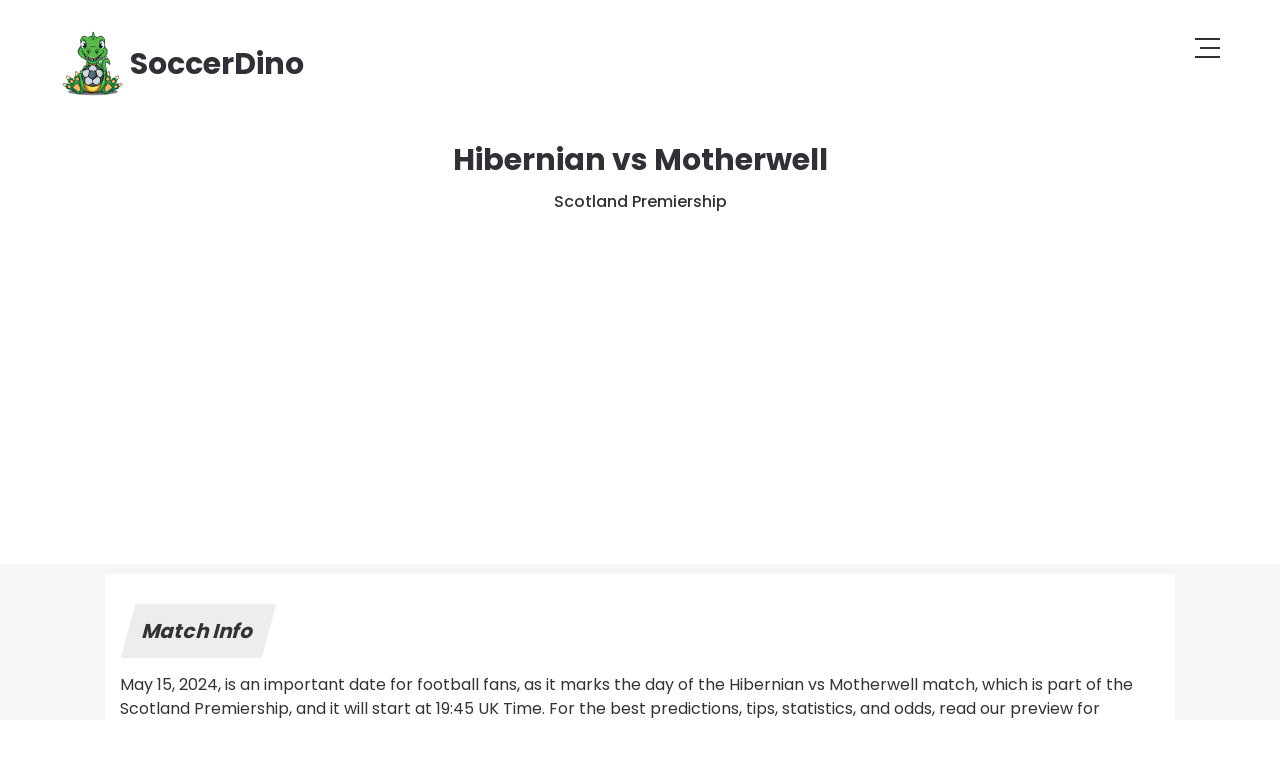

--- FILE ---
content_type: text/html; charset=UTF-8
request_url: https://www.soccerdino.com/hibernian-vs-motherwell-scotland-premiership-clash-on-may-15-2024-prediction-thht7hu68
body_size: 6170
content:
<!DOCTYPE html>
<html lang="en">
<head>
<meta charset="utf-8">
<title>Hibernian vs Motherwell: Scotland Premiership Clash on May 15, 2024 - SoccerDino</title>
<meta name="description" content="On May 15, 2024, Hibernian and Motherwell are set to face each other in a highly anticipated Scotland Premiership clash. To get the best predictions, tips, statistics, and odds, read our preview for Hibernian vs Motherwell.">
<meta name="keywords" content="Hibernian vs Motherwell, predictions, predictions today, todays tips, statistics, form, free, tips, football, soccer, picks, soccer predictions">
<meta name="robots" content="index, follow, max-image-preview:large, max-snippet:-1, max-video-preview:-1">
<meta name="author" content="SoccerDino">
<meta name="viewport" content="width=device-width, initial-scale=1.0">
<meta name="robots" content="index, follow">
<meta name="googlebot" content="index, follow">
<meta name="bingbot" content="index, follow">
<link rel="canonical" href="https://www.soccerdino.com/hibernian-vs-motherwell-scotland-premiership-clash-on-may-15-2024-prediction-thht7hu68">
<meta property="og:locale" content="en">
<meta property="og:type" content="article">
<meta property="og:title" content="Hibernian vs Motherwell: Scotland Premiership Clash on May 15, 2024 - SoccerDino">
<meta property="og:description" content="On May 15, 2024, Hibernian and Motherwell are set to face each other in a highly anticipated Scotland Premiership clash. To get the best predictions, tips, statistics, and odds, read our preview for Hibernian vs Motherwell.">
<meta property="og:url" content="https://www.soccerdino.com/hibernian-vs-motherwell-scotland-premiership-clash-on-may-15-2024-prediction-thht7hu68">
<meta property="og:site_name" content="SoccerDino">
<meta property="article:modified_time" content="2026-01-25T01:21:00+00:00">
<meta property="og:image" content="https://www.soccerdino.com/soccerdinoimage.png">
<meta property="og:image:width" content="512">
<meta property="og:image:height" content="512">
<meta name="twitter:card" content="summary_large_image">
<meta name="twitter:description" content="On May 15, 2024, Hibernian and Motherwell are set to face each other in a highly anticipated Scotland Premiership clash. To get the best predictions, tips, statistics, and odds, read our preview for Hibernian vs Motherwell.">
<meta name="twitter:title" content="Hibernian vs Motherwell: Scotland Premiership Clash on May 15, 2024 - SoccerDino">
<meta name="twitter:image" content="https://www.soccerdino.com/soccerdinoimage.png">
<script type="application/ld+json">{"@context":"https://schema.org","@type":"Organization","name":"SoccerDino","url":"https://www.soccerdino.com/","logo":"https://www.soccerdino.com/soccerdinoimage.png"}</script>
<link rel="apple-touch-icon" sizes="180x180" href="https://www.soccerdino.com/apple-touch-icon.png">
<link rel="icon" type="image/png" sizes="32x32" href="https://www.soccerdino.com/favicon-32x32.png">
<link rel="icon" type="image/png" sizes="16x16" href="https://www.soccerdino.com/favicon-16x16.png">
<link rel="manifest" href="https://www.soccerdino.com/site.webmanifest">
<link rel="preconnect" href="https://pagead2.googlesyndication.com/">
<link rel="preconnect" href="https://www.googletagservices.com/">
<link rel="preconnect" href="https://tpc.googlesyndication.com/">
<link rel="preconnect" href="https://fundingchoicesmessages.google.com/">
<link rel="preconnect" href="https://fonts.gstatic.com">
<link rel="preconnect" href="https://www.google-analytics.com">
<link rel="dns-prefetch" href="https://www.google-analytics.com">
<link rel="preconnect" href="https://www.googletagmanager.com">
<link rel="dns-prefetch" href="https://www.googletagmanager.com">
<link rel='dns-prefetch' href='//cdnjs.cloudflare.com'>
<link rel='dns-prefetch' href='//fonts.googleapis.com'>
<link href='https://fonts.gstatic.com' crossorigin rel='preconnect'>
<link rel="preload" as="style" href="https://fonts.googleapis.com/css?family=Poppins:300,400,500,700&display=swap">
<link rel="stylesheet" media="print" onload="this.onload=null;this.removeAttribute('media');" href="https://fonts.googleapis.com/css?family=Poppins:300,400,500,700&display=swap">
<noscript>
    <link rel="stylesheet" href="https://fonts.googleapis.com/css?family=Poppins:300,400,500,700&display=swap">
</noscript>
<link href="https://www.soccerdino.com/css/soccerdinonewflags6.css" rel="stylesheet">
<script async src="https://pagead2.googlesyndication.com/pagead/js/adsbygoogle.js?client=ca-pub-1439671726459342" data-overlays="bottom" crossorigin="anonymous"></script>
</head>
<body>
<div class="header-wrapper header-transparent hamburger-menu hamburger-menu-dark">
            <header id="header">
                <div class="container-fluid">
                    <div class="main-nav">
                        <div class="row">
                            <div class="col-md-12">
                                <nav class="navbar navbar-default nav-left">
                                    <div class="navbar-header">
                                        <div class="logo">
                                            <a href="https://www.soccerdino.com/" title="Soccer Dino Predictions">
                                                    <div class="soccerdinologo"><img src="https://www.soccerdino.com/images/soccerdinologo.png" alt="SoccerDino Safe Soccer Predictions" width="65" height="65"> SoccerDino</div>
                                            </a>
                                        </div>
                                    </div>
                                    <div class="hamburger-menu-button"></div>
                                    <div class="fat-nav">
                                        <div class="hamburger-nav fat-nav__wrapper">
                                            <ul>
                                                <li><a href="https://www.soccerdino.com/" class="dropdown">Top Leagues</a></li>
                                                <li><a href="https://www.soccerdino.com/expert-soccer-tips-and-predictions-for-today" class="dropdown">All Leagues</a></li>
                                                <li><a href="https://www.soccerdino.com/top-1x2-betting-tips-for-today-soccer-matches" class="dropdown">1X2 Predictions</a></li>
                                                <li><a href="https://www.soccerdino.com/discover-the-best-over-under-goals-predictions-and-analysis" class="dropdown">Over & Under</a></li>
                                                <li><a href="https://www.soccerdino.com/accurate-btts-predictions" class="dropdown">Both teams to score</a></li>
                                                <li><a href="https://www.soccerdino.com/soccer-accumulator-tips" class="dropdown">Accas</a></li>
                                                <li><a href="https://www.soccerdino.com/soccer-bet-of-the-day" class="dropdown">Bet of the Day</a></li>
                                                <li><a href="https://www.soccerdino.com/news" class="dropdown">News</a></li>
                                                <li><a href="https://t.me/soccerdino" rel="noopener" target="_blank" class="dropdown">Telegram</a></li>
                                            </ul>
                                        </div>
                                    </div>
                                </nav>
                            </div>
                        </div>
                    </div>
                </div>
            </header>
        </div>        
<div class="pagetitle">
<div class="container-fluid">
<div class="col-md-12">
        <div class="mainpagetitle">Hibernian vs Motherwell</div>
        <div class="mainpagetitleleague">Scotland Premiership</div>
</div>
</div>
<div style="min-height:260px;">
<ins class="adsbygoogle"
     style="display:block;margin-top:10px;"
     data-ad-client="ca-pub-1439671726459342"
     data-ad-slot="1687900770"
     data-ad-format="auto"
     data-full-width-responsive="true"></ins>
<script>
     (adsbygoogle = window.adsbygoogle || []).push({});
</script>
</div>
</div>
<div class="page-content custom-background color-background light bkg-lightgrey">
<div class="container">
<div class="row mb-0">
<div class="tipbody">
<div class="container">
<div class="titletips">Match Info</div>
                             
<p>May 15, 2024, is an important date for football fans, as it marks the day of the Hibernian vs Motherwell match, which is part of the Scotland Premiership, and it will start at 19:45 UK Time. For the best predictions, tips, statistics, and odds, read our preview for Hibernian vs Motherwell.</p>                                
<div class="titletips">Match Prediction</div>    
<div class="tipsbox">
<div class="tipboxinside margin-rightbox tipcolortop1">
<p class="center tipcolor1">Main Tip</p>    
<p class="center tipsize">Over 1.5</p>
</div>
<div class="tipboxinside margin-rightbox tipcolortop2">
<p class="center tipcolor2">Tip 1X2</p>     
<p class="center tipsize">1X</p>
</div>
<div class="tipboxinside margin-rightbox tipcolortop3">
<p class="center tipcolor3">Tip BTTS</p>     
<p class="center tipsize">Btts Yes</p>
</div>
</div>
<ul class="flexbuttons cards" style="max-width: 600px;margin: auto;margin-bottom: 25px;margin-top: 10px;">
<li class="cta" style="background: #009688;">
<a href="https://www.thesoccerodds.com/hibernian-vs-motherwell-odds-2024-05-15" rel="noopener" target="_blank" style="text-align:center;">Match Odds</a>
</li>
<li class="cta" style="background: #157cce;">
<a href="https://www.footballstatscentral.com/hibernian-vs-motherwell-stats-h2h-2024-05-15" rel="noopener" target="_blank" style="text-align:center;">Match Stats</a>
</li>
</ul>
<!-- soccerdinomiddlw -->
<ins class="adsbygoogle"
     style="display:block;margin-top:10px;"
     data-ad-client="ca-pub-1439671726459342"
     data-ad-slot="8792365178"
     data-ad-format="auto"
     data-full-width-responsive="true"></ins>
<script>
     (adsbygoogle = window.adsbygoogle || []).push({});
</script>
<div class="titletips">Teams Form</div>
<div class="tipsboxform">
<div class="formalign">
<div class="font500">Hibernian</div>    
<div class="team-form"><span class="team-form-item team-form-item-l">L</span><span class="team-form-item team-form-item-l">L</span><span class="team-form-item team-form-item-d">D</span><span class="team-form-item team-form-item-w">W</span><span class="team-form-item team-form-item-w">W</span></div>
</div>
<div class="formalign">
<div class="font500">Motherwell</div>
<div class="team-form"><span class="team-form-item team-form-item-w">W</span><span class="team-form-item team-form-item-w">W</span><span class="team-form-item team-form-item-d">D</span><span class="team-form-item team-form-item-w">W</span><span class="team-form-item team-form-item-w">W</span></div>
</div>
</div>
<div class="titletips">Teams Stats</div> 
<table class="tablestats">
<thead>
<tr>
<th><div class="statsgrid"><span class="spanstats">Hibernian</span></div><div class="statsdivtitle">(Last 10 games)</div></th>
<th><div class="statsgrid"><span class="spanstats">Motherwell</span></div><div class="statsdivtitle">(Last 10 games)</div></th>
</tr>
</thead>
<tbody>
<tr>
<td colspan="2">Won</td>    
</tr>    
<tr>
    <td class="statstabletd">4 games</td>      
    <td class="statstabletd">6 games</td>
</tr>
<tr>
<td colspan="2">Draw</td>    
</tr> 
 <tr>
    <td class="statstabletd">2 games</td>      
    <td class="statstabletd">3 games</td>
</tr>
<tr>
<td colspan="2">Lost</td>    
</tr>
<tr>
    <td class="statstabletd">4 games</td>      
    <td class="statstabletd">1 game</td>
</tr>
<tr>
<td colspan="2">Scored goals</td>    
</tr>
<tr>
    <td class="statstabletd">15 goals</td>      
    <td class="statstabletd">14 goals</td>
</tr>
<tr>
<td colspan="2">Avg. Scored goals</td>    
</tr>
<tr>
    <td class="statstabletd">1.5 goals</td>      
    <td class="statstabletd">1.4 goals</td>
</tr>
<tr>
<td colspan="2">Conceded goals</td>    
</tr>
<tr>
    <td class="statstabletd">13 goals</td>      
    <td class="statstabletd">2 goals</td>
</tr>
<tr>
<td colspan="2">Avg. Conceded goals</td>    
</tr>
<tr>
    <td class="statstabletd">1.3 goals</td>
    <td class="statstabletd">0.2 goals</td>
</tr>
<tr>
<td colspan="2">BTTS Yes %</td>    
</tr>
<tr>
    <td class="statstabletd">60.0%</td>
    <td class="statstabletd">10.0%</td>
</tr>
<tr>
<td colspan="2">BTTS No %</td>    
</tr>
<tr>
<td class="statstabletd">40.0%</td>
<td class="statstabletd">90.0%</td>
</tr>
<tr>
<td colspan="2">Over 1.5 Goals</td>    
</tr>
<tr>
    <td class="statstabletd">8 games</td>      
    <td class="statstabletd">5 games</td>
</tr>
<tr>
<td colspan="2">Avg. Over 1.5 Goals</td>    
</tr>
<tr>
<td class="statstabletd">80.0%</td>
<td class="statstabletd">50.0%</td>
</tr>
<tr>
<td colspan="2">Over 2.5 Goals</td>    
</tr>
<tr>
    <td class="statstabletd">5 games</td>      
    <td class="statstabletd">2 games</td>
</tr>
<tr>
<td colspan="2">% Over 2.5 Goals</td>    
</tr>
<tr>
<td class="statstabletd">50.0%</td>
<td class="statstabletd">20.0%</td>
</tr>
<tr>
<td colspan="2">Over 3.5 Goals</td>    
</tr>
<tr>
    <td class="statstabletd">3 games</td>      
    <td class="statstabletd">1 game</td>
</tr>
<tr>
<td colspan="2">Avg. Over 3.5 Goals</td>    
</tr>
<tr>
<td class="statstabletd">30.0%</td>
<td class="statstabletd">10.0%</td>
</tr>
<tr>
<td colspan="2">Over 4.5 Goals</td>    
</tr>
<tr>
    <td class="statstabletd">2 games</td>      
    <td class="statstabletd">0 games</td>
</tr>
<tr>
<td colspan="2">Avg. Over 4.5 Goals</td>    
</tr>
<tr>
<td class="statstabletd">20.0%</td>
<td class="statstabletd">0.0%</td>
</tr>
</tbody>
</table>
<ins class="adsbygoogle"
     style="display:block;margin-top:10px;"
     data-ad-format="autorelaxed"
     data-ad-client="ca-pub-1439671726459342"
     data-ad-slot="7235239911"></ins>
<script>
     (adsbygoogle = window.adsbygoogle || []).push({});
</script>
<div class="titletips">Game Odds</div> 
                                                                                                 
</div></div>
</div>

</div>
<div class="page-content custom-background color-background light bkg-lightgrey">
<div class="container">
<div class="row mb-0">
<div class="dividertitle">Other Predictions for today</div><div class="event1 justify-start box-shadow"><div class="width-100"><a href="https://www.soccerdino.com/kenya-fkf-premier-league-stats-fixtures-results-predictions-tips" class="display-block leaguelink leaguemainlink"><span class="fflag fflag-Kenya ff-md ff-wave"></span> Kenya FKF Premier League</a></div></div><a href="https://www.soccerdino.com/ulinzi-stars-vs-muranga-seal-kenya-fkf-premier-league-clash-on-jan-25-2026-prediction-thhu7ts99" class="display-block leaguelink">
<div class="event1 box-shadow toblock">
<div class="event1">
<div class="sizeline center"><div>Ulinzi Stars</div>
<div class="team-form"><span class="team-form-item team-form-item-l">L</span><span class="team-form-item team-form-item-d">D</span><span class="team-form-item team-form-item-w">W</span><span class="team-form-item team-form-item-l">L</span><span class="team-form-item team-form-item-l">L</span></div>
</div>  
<div class="sizeline extrasizeline center">25.01<br>12:00</div> 
<div class="sizeline center"><div>Muranga SEAL</div>
<div class="team-form"><span class="team-form-item team-form-item-w">W</span><span class="team-form-item team-form-item-l">L</span><span class="team-form-item team-form-item-w">W</span><span class="team-form-item team-form-item-w">W</span><span class="team-form-item team-form-item-w">W</span></div>
</div>
</div>
<div class="sizeline center tipplace">Pick: <span class="tipspan">Over 1.5</span><div class="tipbutton">Preview</div></div>
</div>
<script type="application/ld+json">{"@context": "https://schema.org","@type": "SportsEvent","name": "Ulinzi Stars vs Muranga SEAL","@id": "https://www.soccerdino.com/ulinzi-stars-vs-muranga-seal-kenya-fkf-premier-league-clash-on-jan-25-2026-prediction-thhu7ts99","location": "Kenya FKF Premier League","startDate": "2026-01-25"}</script>
</a><div class="event1 justify-start box-shadow"><div class="width-100"><a href="https://www.soccerdino.com/san-marino-campionato-stats-fixtures-results-predictions-tips" class="display-block leaguelink leaguemainlink"><span class="fflag fflag-San ff-md ff-wave"></span> San Marino Campionato</a></div></div><a href="https://www.soccerdino.com/san-marino-academy-vs-tre-penne-san-marino-campionato-clash-on-jan-25-2026-prediction-thhu7ts9t" class="display-block leaguelink">
<div class="event1 box-shadow toblock">
<div class="event1">
<div class="sizeline center"><div>San Marino Academy</div>
<div class="team-form"><span class="team-form-item team-form-item-l">L</span><span class="team-form-item team-form-item-w">W</span><span class="team-form-item team-form-item-l">L</span><span class="team-form-item team-form-item-d">D</span><span class="team-form-item team-form-item-l">L</span></div>
</div>  
<div class="sizeline extrasizeline center">25.01<br>14:00</div> 
<div class="sizeline center"><div>Tre Penne</div>
<div class="team-form"><span class="team-form-item team-form-item-w">W</span><span class="team-form-item team-form-item-w">W</span><span class="team-form-item team-form-item-w">W</span><span class="team-form-item team-form-item-w">W</span><span class="team-form-item team-form-item-l">L</span></div>
</div>
</div>
<div class="sizeline center tipplace">Pick: <span class="tipspan">2</span><div class="tipbutton">Preview</div></div>
</div>
<script type="application/ld+json">{"@context": "https://schema.org","@type": "SportsEvent","name": "San Marino Academy vs Tre Penne","@id": "https://www.soccerdino.com/san-marino-academy-vs-tre-penne-san-marino-campionato-clash-on-jan-25-2026-prediction-thhu7ts9t","location": "San Marino Campionato","startDate": "2026-01-25"}</script>
</a><div class="event1 justify-start box-shadow"><div class="width-100"><a href="https://www.soccerdino.com/france-ligue-1-stats-fixtures-results-predictions-tips" class="display-block leaguelink leaguemainlink"><span class="fflag fflag-France ff-md ff-wave"></span> France Ligue 1</a></div></div><a href="https://www.soccerdino.com/metz-vs-lyon-france-ligue-1-clash-on-jan-25-2026-prediction-thhu69h78" class="display-block leaguelink">
<div class="event1 box-shadow toblock">
<div class="event1">
<div class="sizeline center"><div>Metz</div>
<div class="team-form"><span class="team-form-item team-form-item-l">L</span><span class="team-form-item team-form-item-l">L</span><span class="team-form-item team-form-item-d">D</span><span class="team-form-item team-form-item-w">W</span><span class="team-form-item team-form-item-l">L</span></div>
</div>  
<div class="sizeline extrasizeline center">25.01<br>16:15</div> 
<div class="sizeline center"><div>Lyon</div>
<div class="team-form"><span class="team-form-item team-form-item-w">W</span><span class="team-form-item team-form-item-w">W</span><span class="team-form-item team-form-item-w">W</span><span class="team-form-item team-form-item-w">W</span><span class="team-form-item team-form-item-w">W</span></div>
</div>
</div>
<div class="sizeline center tipplace">Pick: <span class="tipspan">X2</span><div class="tipbutton">Preview</div></div>
</div>
<script type="application/ld+json">{"@context": "https://schema.org","@type": "SportsEvent","name": "Metz vs Lyon","@id": "https://www.soccerdino.com/metz-vs-lyon-france-ligue-1-clash-on-jan-25-2026-prediction-thhu69h78","location": "France Ligue 1","startDate": "2026-01-25"}</script>
</a><div class="event1 justify-start box-shadow"><div class="width-100"><a href="https://www.soccerdino.com/san-marino-campionato-stats-fixtures-results-predictions-tips" class="display-block leaguelink leaguemainlink"><span class="fflag fflag-San ff-md ff-wave"></span> San Marino Campionato</a></div></div><a href="https://www.soccerdino.com/domagnano-vs-cosmos-san-marino-campionato-clash-on-jan-25-2026-prediction-thhu7ts9h" class="display-block leaguelink">
<div class="event1 box-shadow toblock">
<div class="event1">
<div class="sizeline center"><div>Domagnano</div>
<div class="team-form"><span class="team-form-item team-form-item-l">L</span><span class="team-form-item team-form-item-d">D</span><span class="team-form-item team-form-item-d">D</span><span class="team-form-item team-form-item-d">D</span><span class="team-form-item team-form-item-w">W</span></div>
</div>  
<div class="sizeline extrasizeline center">25.01<br>14:00</div> 
<div class="sizeline center"><div>Cosmos</div>
<div class="team-form"><span class="team-form-item team-form-item-l">L</span><span class="team-form-item team-form-item-l">L</span><span class="team-form-item team-form-item-d">D</span><span class="team-form-item team-form-item-l">L</span><span class="team-form-item team-form-item-w">W</span></div>
</div>
</div>
<div class="sizeline center tipplace">Pick: <span class="tipspan">Over 1.5</span><div class="tipbutton">Preview</div></div>
</div>
<script type="application/ld+json">{"@context": "https://schema.org","@type": "SportsEvent","name": "Domagnano vs Cosmos","@id": "https://www.soccerdino.com/domagnano-vs-cosmos-san-marino-campionato-clash-on-jan-25-2026-prediction-thhu7ts9h","location": "San Marino Campionato","startDate": "2026-01-25"}</script>
</a><div class="event1 justify-start box-shadow"><div class="width-100"><a href="https://www.soccerdino.com/cyprus-1.-division-stats-fixtures-results-predictions-tips" class="display-block leaguelink leaguemainlink"><span class="fflag fflag-Cyprus ff-md ff-wave"></span> Cyprus 1. Division</a></div></div><a href="https://www.soccerdino.com/pafos-vs-aek-larnaca-cyprus-1.-division-clash-on-jan-25-2026-prediction-thhu7h88h" class="display-block leaguelink">
<div class="event1 box-shadow toblock">
<div class="event1">
<div class="sizeline center"><div>Pafos</div>
<div class="team-form"><span class="team-form-item team-form-item-l">L</span><span class="team-form-item team-form-item-l">L</span><span class="team-form-item team-form-item-w">W</span><span class="team-form-item team-form-item-w">W</span><span class="team-form-item team-form-item-l">L</span></div>
</div>  
<div class="sizeline extrasizeline center">25.01<br>17:00</div> 
<div class="sizeline center"><div>AEK Larnaca</div>
<div class="team-form"><span class="team-form-item team-form-item-w">W</span><span class="team-form-item team-form-item-l">L</span><span class="team-form-item team-form-item-l">L</span><span class="team-form-item team-form-item-w">W</span><span class="team-form-item team-form-item-w">W</span></div>
</div>
</div>
<div class="sizeline center tipplace">Pick: <span class="tipspan">Over 1.5</span><div class="tipbutton">Preview</div></div>
</div>
<script type="application/ld+json">{"@context": "https://schema.org","@type": "SportsEvent","name": "Pafos vs AEK Larnaca","@id": "https://www.soccerdino.com/pafos-vs-aek-larnaca-cyprus-1.-division-clash-on-jan-25-2026-prediction-thhu7h88h","location": "Cyprus 1. Division","startDate": "2026-01-25"}</script>
</a><div class="event1 justify-start box-shadow"><div class="width-100"><a href="https://www.soccerdino.com/argentina-liga-profesional-stats-fixtures-results-predictions-tips" class="display-block leaguelink leaguemainlink"><span class="fflag fflag-Argentina ff-md ff-wave"></span> Argentina Liga Profesional</a></div></div><a href="https://www.soccerdino.com/rosario-central-vs-belgrano-argentina-liga-profesional-clash-on-jan-25-2026-prediction-thhu687s7" class="display-block leaguelink">
<div class="event1 box-shadow toblock">
<div class="event1">
<div class="sizeline center"><div>Rosario Central</div>
<div class="team-form"><span class="team-form-item team-form-item-l">L</span><span class="team-form-item team-form-item-l">L</span><span class="team-form-item team-form-item-d">D</span><span class="team-form-item team-form-item-w">W</span><span class="team-form-item team-form-item-w">W</span></div>
</div>  
<div class="sizeline extrasizeline center">25.01<br>01:00</div> 
<div class="sizeline center"><div>Belgrano</div>
<div class="team-form"><span class="team-form-item team-form-item-d">D</span><span class="team-form-item team-form-item-l">L</span><span class="team-form-item team-form-item-d">D</span><span class="team-form-item team-form-item-l">L</span><span class="team-form-item team-form-item-w">W</span></div>
</div>
</div>
<div class="sizeline center tipplace">Pick: <span class="tipspan">1X</span><div class="tipbutton">Preview</div></div>
</div>
<script type="application/ld+json">{"@context": "https://schema.org","@type": "SportsEvent","name": "Rosario Central vs Belgrano","@id": "https://www.soccerdino.com/rosario-central-vs-belgrano-argentina-liga-profesional-clash-on-jan-25-2026-prediction-thhu687s7","location": "Argentina Liga Profesional","startDate": "2026-01-25"}</script>
</a><div class="event1 justify-start box-shadow"><div class="width-100"><a href="https://www.soccerdino.com/saudi-arabia-pro-league-stats-fixtures-results-predictions-tips" class="display-block leaguelink leaguemainlink"><span class="fflag fflag-Saudi_Arabia ff-md ff-wave"></span> Saudi Arabia Pro League</a></div></div><a href="https://www.soccerdino.com/al-najma-vs-al-qadisiya-al-khubar-saudi-arabia-pro-league-clash-on-jan-25-2026-prediction-thhu7th85" class="display-block leaguelink">
<div class="event1 box-shadow toblock">
<div class="event1">
<div class="sizeline center"><div>Al Najma</div>
<div class="team-form"><span class="team-form-item team-form-item-d">D</span><span class="team-form-item team-form-item-d">D</span><span class="team-form-item team-form-item-l">L</span><span class="team-form-item team-form-item-l">L</span><span class="team-form-item team-form-item-d">D</span></div>
</div>  
<div class="sizeline extrasizeline center">25.01<br>15:20</div> 
<div class="sizeline center"><div>Al Qadisiya Al Khubar</div>
<div class="team-form"><span class="team-form-item team-form-item-w">W</span><span class="team-form-item team-form-item-w">W</span><span class="team-form-item team-form-item-w">W</span><span class="team-form-item team-form-item-w">W</span><span class="team-form-item team-form-item-w">W</span></div>
</div>
</div>
<div class="sizeline center tipplace">Pick: <span class="tipspan">2</span><div class="tipbutton">Preview</div></div>
</div>
<script type="application/ld+json">{"@context": "https://schema.org","@type": "SportsEvent","name": "Al Najma vs Al Qadisiya Al Khubar","@id": "https://www.soccerdino.com/al-najma-vs-al-qadisiya-al-khubar-saudi-arabia-pro-league-clash-on-jan-25-2026-prediction-thhu7th85","location": "Saudi Arabia Pro League","startDate": "2026-01-25"}</script>
</a><div class="event1 justify-start box-shadow"><div class="width-100"><a href="https://www.soccerdino.com/romania-liga-i-stats-fixtures-results-predictions-tips" class="display-block leaguelink leaguemainlink"><span class="fflag fflag-Romania ff-md ff-wave"></span> Romania Liga I</a></div></div><a href="https://www.soccerdino.com/petrolul-ploiesti-vs-farul-constanta-romania-liga-i-clash-on-jan-25-2026-prediction-thhu7h956" class="display-block leaguelink">
<div class="event1 box-shadow toblock">
<div class="event1">
<div class="sizeline center"><div>Petrolul Ploiesti</div>
<div class="team-form"><span class="team-form-item team-form-item-l">L</span><span class="team-form-item team-form-item-l">L</span><span class="team-form-item team-form-item-w">W</span><span class="team-form-item team-form-item-d">D</span><span class="team-form-item team-form-item-d">D</span></div>
</div>  
<div class="sizeline extrasizeline center">25.01<br>12:30</div> 
<div class="sizeline center"><div>Farul Constanta</div>
<div class="team-form"><span class="team-form-item team-form-item-d">D</span><span class="team-form-item team-form-item-l">L</span><span class="team-form-item team-form-item-l">L</span><span class="team-form-item team-form-item-l">L</span><span class="team-form-item team-form-item-d">D</span></div>
</div>
</div>
<div class="sizeline center tipplace">Pick: <span class="tipspan">Over 1.5</span><div class="tipbutton">Preview</div></div>
</div>
<script type="application/ld+json">{"@context": "https://schema.org","@type": "SportsEvent","name": "Petrolul Ploiesti vs Farul Constanta","@id": "https://www.soccerdino.com/petrolul-ploiesti-vs-farul-constanta-romania-liga-i-clash-on-jan-25-2026-prediction-thhu7h956","location": "Romania Liga I","startDate": "2026-01-25"}</script>
</a><div class="dividertitle">News</div>
                     
<div class="event1 justify-start box-shadow"><div class="width-100"><a href="https://www.soccerdino.com/news/manchester-city-return-to-winning-ways" title="Manchester City return to winning ways" class="display-block leaguelink newspadding">Manchester City return to winning ways</a></div></div><div class="event1 justify-start box-shadow"><div class="width-100"><a href="https://www.soccerdino.com/news/from-being-sidelined-at-dortmund-to-basel-bvb-loan-out-duranville" title="From being sidelined at Dortmund to Basel: BVB loan out Duranville" class="display-block leaguelink newspadding">From being sidelined at Dortmund to Basel: BVB loan out Duranville</a></div></div><div class="event1 justify-start box-shadow"><div class="width-100"><a href="https://www.soccerdino.com/news/bayern-join-arsenal-in-the-champions-league-last-sixteen" title="Bayern join Arsenal in the Champions League last sixteen" class="display-block leaguelink newspadding">Bayern join Arsenal in the Champions League last sixteen</a></div></div><div class="event1 justify-start box-shadow"><div class="width-100"><a href="https://www.soccerdino.com/news/barcelona-loan-ter-stegen-to-girona" title="Barcelona loan Ter Stegen to Girona" class="display-block leaguelink newspadding">Barcelona loan Ter Stegen to Girona</a></div></div></div>
<div class="maintexts">
<h1 class="texth1">Hibernian vs Motherwell: Scotland Premiership Clash on May 15, 2024</h1>
<p>Hibernian and Motherwell are set to clash in a Scotland Premiership match on May 15, 2024. The match is expected to be a fiercely contested battle as both teams will be looking to secure a vital win to boost their position in the league standings. Hibernian will be hoping to utilize their home advantage to claim all three points, while Motherwell will be looking to put up a strong challenge to claim the victory on the road.</p>
<p>Overall, the match between Hibernian and Motherwell promises to be an exciting and tightly contested affair, with both teams hungry for the victory. Football fans can expect an entertaining game full of energy and passion, and it will be interesting to see which team comes out on top.</p>
<h2 class="texth1">Frequently Asked Questions</h2>
<p>When and where is the Hibernian vs Motherwell match taking place?</p>
<p>The match will take place on May 15, 2024, for the Scotland Premiership.</p>
<p>What time does the match kick-off?</p>
<p>The match is scheduled to kick-off at 19:45 UK Time.</p>
<p>Can I watch the match on TV?</p>
<p> It is recommended to check with the official broadcasters of the Scotland Premiership in your region to see if they will be airing the match.</p>
<script type="application/ld+json">
{
  "@context": "https://schema.org",
  "@type": "FAQPage",
  "mainEntity": [
    {
      "@type": "Question",
      "name": "When and where is the Hibernian vs Motherwell match taking place?",
      "acceptedAnswer": {
        "@type": "Answer",
        "text": "The match will take place on May 15, 2024, for the Scotland Premiership."
      }
    },
    {
      "@type": "Question",
      "name": "What time does the match kick-off?",
      "acceptedAnswer": {
        "@type": "Answer",
        "text": "The match is scheduled to kick-off at 19:45 UK Time."
      }
    },
    {
      "@type": "Question",
      "name": "Can I watch the match on TV?",
      "acceptedAnswer": {
        "@type": "Answer",
        "text": " It is recommended to check with the official broadcasters of the Scotland Premiership in your region to see if they will be airing the match."
      }
    }
  ]
}
</script>
</div></div>
</div>
</div>
<div id="button"><i class="gg-chevron-up"></i></div>
<div id="footer-wrapper" class="widgetized-style-1 footer-dark footer-wide footer-custom-bkg-color footer-color-bkg-dark-grey">
<footer id="footer">
<div class="container-fluid">
<div style="margin:auto;text-align:center;">
<ins class="adsbygoogle"
     style="display:block"
     data-ad-client="ca-pub-1439671726459342"
     data-ad-slot="3822367261"
     data-ad-format="auto"
     data-full-width-responsive="true"></ins>
<script>
     (adsbygoogle = window.adsbygoogle || []).push({});
</script>
</div>                    <div class="row">
                        <ul class="footer-widget-container col-md-6 col-sm-12">
                            <li class="widget widget-text">
                                <div class="title">
                                    <div class="logofooter">
                                        <a href="home-blog.html">
                                            <span class="icon-container">
                                                <img class="svg-white" src="https://www.soccerdino.com/images/soccerdinologo.png" alt="Safe Soccer Predictions" width="135" height="135">
                                            </span>
                                        </a>
                                    </div>
                                </div>
                                <div class="textwidget">
                                    <p>Score big with our predictions - Your ultimate guide to soccer success!</p>
                                    <p>If you're an avid soccer fan who loves to bet on matches and score big, then you need a reliable soccer predictions website in your arsenal. Our website provides you with the most accurate and up-to-date information on soccer matches, including team statistics, team form, and historical data.</p> 
                                    <p>Our user-friendly platform is designed to make it easy for you to access and navigate through the latest predictions, and our team of dedicated professionals is always on hand to answer any questions you may have.</p>
                                </div>
                            </li>
                        </ul>
                        <ul class="footer-widget-container col-md-6 col-sm-12">
                            <li class="widget widget_nav_menu">
                                <div class="title">
                                    <h3>Useful links</h3>
                                </div>
                                <ul class="menu">
                                    <li class="menu-item"><a href="https://www.soccerdino.com/terms">Terms</a></li>
                                    <li class="menu-item"><a href="https://www.soccerdino.com/privacy">Privacy</a></li>
                                    <li class="menu-item"><a href="https://www.soccerdino.com/contact">Contact</a></li>
                                    <li class="menu-item"><a href="javascript:googlefc.callbackQueue.push(googlefc.showRevocationMessage)">Consent Options</a></li>
                                </ul>
                            </li>
                        </ul>
                    </div>
                    <div class="row mb-0">
                        <div id="copyright-container">
                            <div class="container-fluid">
                                <div class="row">
                                    <div class="col-md-6 col-sm-6 col-xs-12">
                                        <p>© SoccerDino 2026. All rights reserved.</p>
                                    </div>
                                </div>
                            </div>
                        </div>
                    </div>
                </div>
</footer>
</div>
<script src="https://www.soccerdino.com/js/jquery-3.6.4.min.js"></script>
<script src="https://www.soccerdino.com/js/main.js"></script>
<script src="https://www.soccerdino.com/js/scroll.js"></script>
<!-- Google tag (gtag.js) -->
<script async src="https://www.googletagmanager.com/gtag/js?id=G-X2825LJYKM"></script>
<script>
  window.dataLayer = window.dataLayer || [];
  function gtag(){dataLayer.push(arguments);}
  gtag('js', new Date());

  gtag('config', 'G-X2825LJYKM');
</script><script defer src="https://static.cloudflareinsights.com/beacon.min.js/vcd15cbe7772f49c399c6a5babf22c1241717689176015" integrity="sha512-ZpsOmlRQV6y907TI0dKBHq9Md29nnaEIPlkf84rnaERnq6zvWvPUqr2ft8M1aS28oN72PdrCzSjY4U6VaAw1EQ==" data-cf-beacon='{"version":"2024.11.0","token":"d83b7c1e5c104867987722ca5e9e8e71","r":1,"server_timing":{"name":{"cfCacheStatus":true,"cfEdge":true,"cfExtPri":true,"cfL4":true,"cfOrigin":true,"cfSpeedBrain":true},"location_startswith":null}}' crossorigin="anonymous"></script>
</body>
</html>


--- FILE ---
content_type: text/html; charset=utf-8
request_url: https://www.google.com/recaptcha/api2/aframe
body_size: 270
content:
<!DOCTYPE HTML><html><head><meta http-equiv="content-type" content="text/html; charset=UTF-8"></head><body><script nonce="HUxVuTFQ9pVVP4EGjNs6Xw">/** Anti-fraud and anti-abuse applications only. See google.com/recaptcha */ try{var clients={'sodar':'https://pagead2.googlesyndication.com/pagead/sodar?'};window.addEventListener("message",function(a){try{if(a.source===window.parent){var b=JSON.parse(a.data);var c=clients[b['id']];if(c){var d=document.createElement('img');d.src=c+b['params']+'&rc='+(localStorage.getItem("rc::a")?sessionStorage.getItem("rc::b"):"");window.document.body.appendChild(d);sessionStorage.setItem("rc::e",parseInt(sessionStorage.getItem("rc::e")||0)+1);localStorage.setItem("rc::h",'1769380188154');}}}catch(b){}});window.parent.postMessage("_grecaptcha_ready", "*");}catch(b){}</script></body></html>

--- FILE ---
content_type: text/javascript
request_url: https://www.soccerdino.com/js/main.js
body_size: 121
content:
!function(t,o,a){var n="fatNav",e={};function i(o){this.settings=t.extend({},e,o),this._defaults=e,this._name=n,this.init()}t.extend(i.prototype,{init:function(){var o=this,a=this.$nav=t(".fat-nav"),n=this.$hamburger=t('<div class="hamburger"><div class="hamburger__icon"></div></div>');this._bodyOverflow=t("body").css("overflow"),navigator.userAgent.match(/(iPad|iPhone|iPod)/g)&&a.children().css({height:"110%",transform:"translateY(-5%)"}),t("#header .navbar .hamburger-menu-button").append(n),t().add(n).add(a.find("a:not(.dropdown, .dropdown-multilevel)")).on("click",function(t){o.toggleNav()})},toggleNav:function(){this.$nav.fadeToggle(400),this.toggleBodyOverflow(),t().add(this.$hamburger).add(this.$nav).toggleClass("active")},toggleBodyOverflow:function(){var o=t("body");o.toggleClass("no-scroll");var a=o.hasClass("no-scroll");o.css("overflow",a?"hidden":this._bodyOverflow)}}),void 0===t[n]&&(t[n]=function(t){return new i(this,t)})}(jQuery,window,document),$.fatNav();

--- FILE ---
content_type: text/javascript
request_url: https://www.soccerdino.com/js/scroll.js
body_size: -238
content:
var btn=$("#button");$(window).scroll(function(){$(window).scrollTop()>1100?btn.addClass("show"):btn.removeClass("show")}),btn.on("click",function(o){o.preventDefault(),$("html, body").animate({scrollTop:0},"1100")});